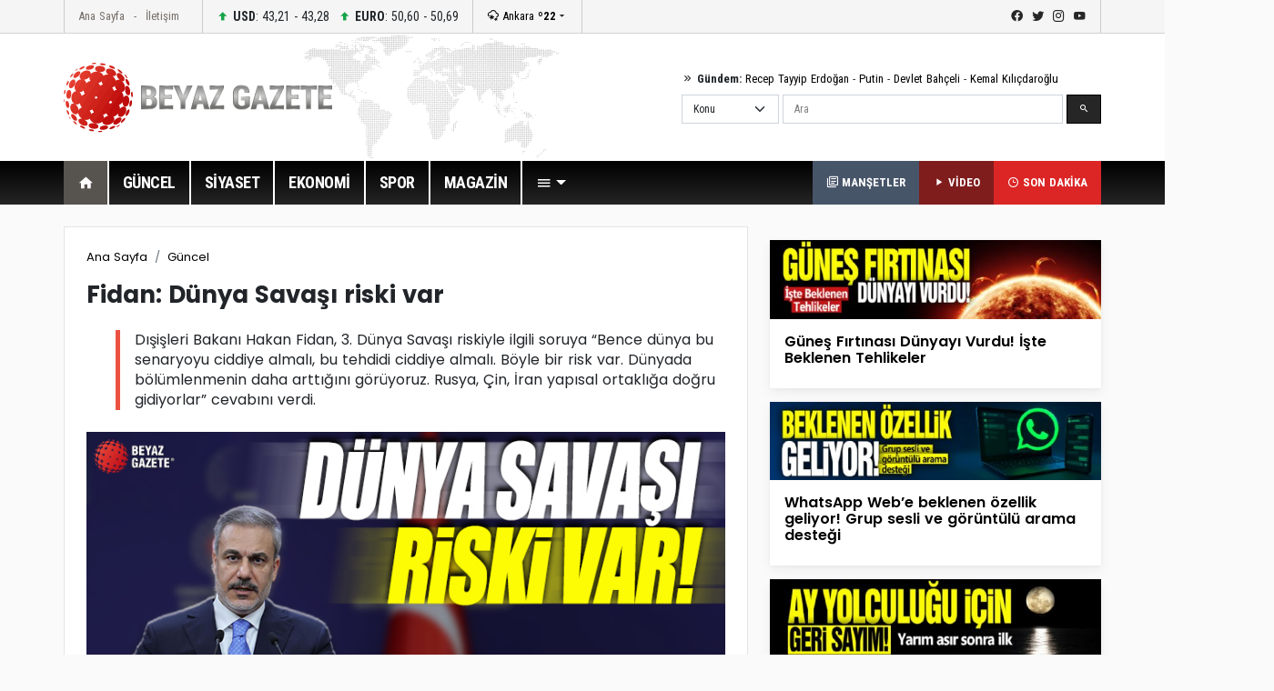

--- FILE ---
content_type: text/html; Charset=utf-8
request_url: https://beyazgazete.com/haber/2024/6/25/fidan-dunya-savasi-riski-var-7099177.html
body_size: 12735
content:
<!DOCTYPE html PUBLIC "-//W3C//DTD XHTML 1.0 Transitional//EN" "https://www.w3.org/TR/xhtml1/DTD/xhtml1-transitional.dtd">
<html xmlns="https://www.w3.org/1999/xhtml" xmlns:fb="https://ogp.me/ns/fb#" itemtype="https://schema.org/NewsArticle" itemscope xmlns:og="https://opengraphprotocol.org/schema/" itemid="https://beyazgazete.com/haber/2024/6/25/fidan-dunya-savasi-riski-var-7099177.html">
	<head>
		<title>Fidan: Dünya Savaşı riski var</title>
		<meta http-equiv="Content-Language" content="tr" />
		<meta http-equiv="Content-Type" content="text/html; charset=utf-8"/>
		<meta http-equiv="X-UA-Compatible" content="IE=edge,chrome=1">
		<link rel="index" title="Fidan: Dünya Savaşı riski var" href="https://beyazgazete.com/haber/2024/6/25/fidan-dunya-savasi-riski-var-7099177.html" />
		<link rel="alternate" media="only screen and (max-width: 640px)" href="https://mobile.beyazgazete.com/haber/fidan-dunya-savasi-riski-var-7099177.html" />
		<link rel="alternate" media="handheld" href="https://mobile.beyazgazete.com/haber/fidan-dunya-savasi-riski-var-7099177.html" />
		<meta name="Copyright" content="Copyright © 2026, BEYAZ SAYFA BİLİŞİM DANIŞMANLIK EĞİTİM ÖĞRETİM YAY.SAN. VE TİC.LTD.ŞTİ." /> 
		<meta http-equiv="cache-control" content="no-cache" />
		<meta http-equiv="pragma" content="no-cache" />
		<meta name="robots" content="NOODP" /> 
		<meta itemprop="inLanguage" content="tr" /> 
		<meta itemprop="interactivityType" content="mixed" /> 
		<meta itemprop="genre" content="news" /> 
		<meta itemprop="isFamilyFriendly" content="True" /> 
		<meta itemprop="contentRating" content="MPAA G" /> 
		<meta itemprop="provider" content="beyazgazete.com" />
		<meta itemprop="discussionUrl" content="https://beyazgazete.com/haber/2024/6/25/fidan-dunya-savasi-riski-var-7099177.html" />
		<link rel="canonical" href="https://beyazgazete.com/haber/2024/6/25/fidan-dunya-savasi-riski-var-7099177.html" />
		
			<link rel="image_src" type="image/jpeg" href="https://images.beyazgazete.com/haber/2024/6/25/20240625_fidan-dunya-savasi-riski-var_m.jpg" />
			<link rel="thumbnail" type="image/jpeg" href="https://images.beyazgazete.com/haber/2024/6/25/20240625_fidan-dunya-savasi-riski-var_m.jpg" />
			<meta itemprop="thumbnailUrl" name="thumbnail" content="https://images.beyazgazete.com/haber/2024/6/25/20240625_fidan-dunya-savasi-riski-var_m.jpg" />
			<meta itemprop="image" content="https://images.beyazgazete.com/haber/2024/6/25/20240625_fidan-dunya-savasi-riski-var_m.jpg" />
			<meta property="og:image" content="https://images.beyazgazete.com/haber/2024/6/25/20240625_fidan-dunya-savasi-riski-var_m.jpg">
			<meta name="twitter:image:src" content="https://images.beyazgazete.com/haber/2024/6/25/20240625_fidan-dunya-savasi-riski-var_m.jpg">
		
		<meta itemprop="articleSection" content="news" /> 
		
		<meta itemprop="dateCreated" content="2024-06-25T09:30:13Z" />
		<meta itemprop="datePublished" content="2024-06-25T09:30:13Z" />
		<meta itemprop="dateModified" content="2024-06-25T09:31:30Z" />

		<meta name="google-site-verification" content="_PSnuTUFcq0U5b_ZOYblJwPLSLL51ThpxXuvNEOpYCY" />
		<meta name="description" content="Dışişleri Bakanı Hakan Fidan, 3. Dünya Savaşı riskiyle ilgili soruya “Bence dünya bu senaryoyu ciddiye almalı, bu tehdidi ciddiye almalı. Böyle bir risk var. Dünyada bölümlenmenin daha arttığını görüyoruz. Rusya, Çin, İran yapısal ortaklığa doğru gidiyorlar” cevabını verdi.
, " />
		<meta name="twitter:card" content="summary_large_image" />
		<meta name="twitter:url" content="https://beyazgazete.com/haber/2024/6/25/fidan-dunya-savasi-riski-var-7099177.html" />
		<meta name="twitter:domain" content="https://beyazgazete.com/" />
		<meta name="twitter:site" content="BeyazGazete" />
		<meta name="twitter:creator" content="@beyazgazete">
		<meta name="twitter:title" content="Fidan: Dünya Savaşı riski var" />
		<meta name="twitter:description" content="Dışişleri Bakanı Hakan Fidan, 3. Dünya Savaşı riskiyle ilgili soruya “Bence dünya bu senaryoyu ciddiye almalı, bu tehdidi ciddiye almalı. Böyle bir risk var. Dünyada bölümlenmenin daha arttığını görüyoruz. Rusya, Çin, İran yapısal ortaklığa doğru gidiyorlar” cevabını verdi.
" />

		

		<meta property="fb:app_id" content="375147659211146" />
		<meta property="fb:admins" content="100000893122758,100000557674980" />
		<meta property="og:locale" content="tr_TR"/>
		<meta property="og:site_name" content="Beyazgazete">
		<meta property="og:title" content="Fidan: Dünya Savaşı riski var">
		<meta property="og:description" content="Dışişleri Bakanı Hakan Fidan, 3. Dünya Savaşı riskiyle ilgili soruya “Bence dünya bu senaryoyu ciddiye almalı, bu tehdidi ciddiye almalı. Böyle bir risk var. Dünyada bölümlenmenin daha arttığını görüyoruz. Rusya, Çin, İran yapısal ortaklığa doğru gidiyorlar” cevabını verdi.
, ">
		<meta property="og:url" content="https://beyazgazete.com/haber/2024/6/25/fidan-dunya-savasi-riski-var-7099177.html" />
		<meta property="og:type" content="newsArticle">
		<meta property="og:article:author" content="beyazgazete.com" />
		<meta property="og:article:section" content="news" />
		<meta property="article:tag" content="" />
		<meta property="article:news_keywords" content=",Fidan:, Dünya, Savaşı, riski, var,Güncel" />

		<meta name="viewport" content="width=device-width, initial-scale=1.0">
		<link rel="preconnect" href="https://fonts.gstatic.com">
		<link href="https://fonts.googleapis.com/css2?family=Poppins:ital,wght@0,100;0,200;0,300;0,400;0,500;0,600;0,700;0,800;0,900;1,100;1,200;1,300;1,400;1,500;1,600;1,700;1,800;1,900&display=swap" rel="stylesheet">
		<link href="https://fonts.googleapis.com/css2?family=Roboto+Condensed:wght@300;400;700&display=swap" rel="stylesheet">
		<link rel="stylesheet" href="/dist/css/bootstrap.css">
		<link rel="stylesheet" href="/dist/mdi/css/materialdesignicons.css">
		<link rel="stylesheet" href="/dist/owl/assets/owl.carousel.min.css">
		<link rel="stylesheet" href="/dist/css/style.css?t=01:47:57">
		
				<script async src="https://pagead2.googlesyndication.com/pagead/js/adsbygoogle.js?client=ca-pub-2310216716669886" crossorigin="anonymous"></script>
		
	</head>
	<body>
		<header id="header-v1" class="mb-4">	<div class="row-top">		<div class="container">			<div class="row-top-container de-flex justify-content-start">				<div class="de-flex-col menu-top">					<ul class="nav">						<li class="nav-item"><a data-google-interstitial="false" class="nav-link" href="https://beyazgazete.com">Ana Sayfa</a></li>						<li class="nav-item"><a data-google-interstitial="false" class="nav-link" href="https://beyazgazete.com/kunye.html">İletişim</a></li>					</ul>				</div>								<div class="de-flex-col money">									<ul class="nav align-items-center">										<li class="nav-item"><i class="mdi mdi-arrow-up-bold"></i> <strong>USD</strong>: 43,21 - 43,28</li>																			<li class="nav-item"><i class="mdi mdi-arrow-up-bold"></i> <strong>EURO</strong>: 50,60 - 50,69</li>																			</ul>				</div>								<div class="de-flex-col local-link">					<div class="weather-dropdown">						<a href=""><i class="mdi mdi-weather-snowy-heavy"></i> Ankara <strong>º22</strong></a><i class="mdi mdi-menu-down"></i>						<ul class="city-list dropdown-menu dropdown-menu-right scroll-menu" aria-labelledby="weatherDDown">							<div class="row calendarrow g-1">								<h4 class="col-md-12 mb-3">Yerel Haberler - İllere Göre Hava Durumu</h4><li class="col-md-2"><a class="dropdown-item" title="Adana Haberleri" href="https://beyazgazete.com/yerel/adana/">Adana</a></li> <li class="col-md-2"><a class="dropdown-item" title="Adıyaman Haberleri" href="https://beyazgazete.com/yerel/adiyaman/">Adıyaman</a></li> <li class="col-md-2"><a class="dropdown-item" title="Afyon Haberleri" href="https://beyazgazete.com/yerel/afyon/">Afyon</a></li> <li class="col-md-2"><a class="dropdown-item" title="Ağrı Haberleri" href="https://beyazgazete.com/yerel/agri/">Ağrı</a></li> <li class="col-md-2"><a class="dropdown-item" title="Aksaray Haberleri" href="https://beyazgazete.com/yerel/aksaray/">Aksaray</a></li> <li class="col-md-2"><a class="dropdown-item" title="Amasya Haberleri" href="https://beyazgazete.com/yerel/amasya/">Amasya</a></li> <li class="col-md-2"><a class="dropdown-item" title="Ankara Haberleri" href="https://beyazgazete.com/yerel/ankara/">Ankara</a></li> <li class="col-md-2"><a class="dropdown-item" title="Antalya Haberleri" href="https://beyazgazete.com/yerel/antalya/">Antalya</a></li> <li class="col-md-2"><a class="dropdown-item" title="Ardahan Haberleri" href="https://beyazgazete.com/yerel/ardahan/">Ardahan</a></li> <li class="col-md-2"><a class="dropdown-item" title="Artvin Haberleri" href="https://beyazgazete.com/yerel/artvin/">Artvin</a></li> <li class="col-md-2"><a class="dropdown-item" title="Aydın Haberleri" href="https://beyazgazete.com/yerel/aydin/">Aydın</a></li> <li class="col-md-2"><a class="dropdown-item" title="Balıkesir Haberleri" href="https://beyazgazete.com/yerel/balikesir/">Balıkesir</a></li> <li class="col-md-2"><a class="dropdown-item" title="Bartın Haberleri" href="https://beyazgazete.com/yerel/bartin/">Bartın</a></li> <li class="col-md-2"><a class="dropdown-item" title="Batman Haberleri" href="https://beyazgazete.com/yerel/batman/">Batman</a></li> <li class="col-md-2"><a class="dropdown-item" title="Bayburt Haberleri" href="https://beyazgazete.com/yerel/bayburt/">Bayburt</a></li> <li class="col-md-2"><a class="dropdown-item" title="Bilecik Haberleri" href="https://beyazgazete.com/yerel/bilecik/">Bilecik</a></li> <li class="col-md-2"><a class="dropdown-item" title="Bingöl Haberleri" href="https://beyazgazete.com/yerel/bingol/">Bingöl</a></li> <li class="col-md-2"><a class="dropdown-item" title="Bitlis Haberleri" href="https://beyazgazete.com/yerel/bitlis/">Bitlis</a></li> <li class="col-md-2"><a class="dropdown-item" title="Bolu Haberleri" href="https://beyazgazete.com/yerel/bolu/">Bolu</a></li> <li class="col-md-2"><a class="dropdown-item" title="Burdur Haberleri" href="https://beyazgazete.com/yerel/burdur/">Burdur</a></li> <li class="col-md-2"><a class="dropdown-item" title="Bursa Haberleri" href="https://beyazgazete.com/yerel/bursa/">Bursa</a></li> <li class="col-md-2"><a class="dropdown-item" title="Çanakkale Haberleri" href="https://beyazgazete.com/yerel/canakkale/">Çanakkale</a></li> <li class="col-md-2"><a class="dropdown-item" title="Çankırı Haberleri" href="https://beyazgazete.com/yerel/cankiri/">Çankırı</a></li> <li class="col-md-2"><a class="dropdown-item" title="Çorum Haberleri" href="https://beyazgazete.com/yerel/corum/">Çorum</a></li> <li class="col-md-2"><a class="dropdown-item" title="Denizli Haberleri" href="https://beyazgazete.com/yerel/denizli/">Denizli</a></li> <li class="col-md-2"><a class="dropdown-item" title="Diyarbakır Haberleri" href="https://beyazgazete.com/yerel/diyarbakir/">Diyarbakır</a></li> <li class="col-md-2"><a class="dropdown-item" title="Düzce Haberleri" href="https://beyazgazete.com/yerel/duzce/">Düzce</a></li> <li class="col-md-2"><a class="dropdown-item" title="Edirne Haberleri" href="https://beyazgazete.com/yerel/edirne/">Edirne</a></li> <li class="col-md-2"><a class="dropdown-item" title="Elazığ Haberleri" href="https://beyazgazete.com/yerel/elazig/">Elazığ</a></li> <li class="col-md-2"><a class="dropdown-item" title="Erzincan Haberleri" href="https://beyazgazete.com/yerel/erzincan/">Erzincan</a></li> <li class="col-md-2"><a class="dropdown-item" title="Erzurum Haberleri" href="https://beyazgazete.com/yerel/erzurum/">Erzurum</a></li> <li class="col-md-2"><a class="dropdown-item" title="Eskişehir Haberleri" href="https://beyazgazete.com/yerel/eskisehir/">Eskişehir</a></li> <li class="col-md-2"><a class="dropdown-item" title="Gaziantep Haberleri" href="https://beyazgazete.com/yerel/gaziantep/">Gaziantep</a></li> <li class="col-md-2"><a class="dropdown-item" title="Giresun Haberleri" href="https://beyazgazete.com/yerel/giresun/">Giresun</a></li> <li class="col-md-2"><a class="dropdown-item" title="Gümüşhane Haberleri" href="https://beyazgazete.com/yerel/gumushane/">Gümüşhane</a></li> <li class="col-md-2"><a class="dropdown-item" title="Hakkari Haberleri" href="https://beyazgazete.com/yerel/hakkari/">Hakkari</a></li> <li class="col-md-2"><a class="dropdown-item" title="Hatay Haberleri" href="https://beyazgazete.com/yerel/hatay/">Hatay</a></li> <li class="col-md-2"><a class="dropdown-item" title="Iğdır Haberleri" href="https://beyazgazete.com/yerel/igdir/">Iğdır</a></li> <li class="col-md-2"><a class="dropdown-item" title="Isparta Haberleri" href="https://beyazgazete.com/yerel/isparta/">Isparta</a></li> <li class="col-md-2"><a class="dropdown-item" title="İstanbul Haberleri" href="https://beyazgazete.com/yerel/istanbul/">İstanbul</a></li> <li class="col-md-2"><a class="dropdown-item" title="İzmir Haberleri" href="https://beyazgazete.com/yerel/izmir/">İzmir</a></li> <li class="col-md-2"><a class="dropdown-item" title="Kahramanmaraş Haberleri" href="https://beyazgazete.com/yerel/kahramanmaras/">Kahramanmaraş</a></li> <li class="col-md-2"><a class="dropdown-item" title="Karabük Haberleri" href="https://beyazgazete.com/yerel/karabuk/">Karabük</a></li> <li class="col-md-2"><a class="dropdown-item" title="Karaman Haberleri" href="https://beyazgazete.com/yerel/karaman/">Karaman</a></li> <li class="col-md-2"><a class="dropdown-item" title="Kars Haberleri" href="https://beyazgazete.com/yerel/kars/">Kars</a></li> <li class="col-md-2"><a class="dropdown-item" title="Kastamonu Haberleri" href="https://beyazgazete.com/yerel/kastamonu/">Kastamonu</a></li> <li class="col-md-2"><a class="dropdown-item" title="Kayseri Haberleri" href="https://beyazgazete.com/yerel/kayseri/">Kayseri</a></li> <li class="col-md-2"><a class="dropdown-item" title="Kilis Haberleri" href="https://beyazgazete.com/yerel/kilis/">Kilis</a></li> <li class="col-md-2"><a class="dropdown-item" title="Kırıkkale Haberleri" href="https://beyazgazete.com/yerel/kirikkale/">Kırıkkale</a></li> <li class="col-md-2"><a class="dropdown-item" title="Kirklareli Haberleri" href="https://beyazgazete.com/yerel/kirklareli/">Kırklareli</a></li> <li class="col-md-2"><a class="dropdown-item" title="Kirşehir Haberleri" href="https://beyazgazete.com/yerel/kırsehir/">Kırşehir</a></li> <li class="col-md-2"><a class="dropdown-item" title="Kocaeli Haberleri" href="https://beyazgazete.com/yerel/kocaeli/">Kocaeli</a></li> <li class="col-md-2"><a class="dropdown-item" title="Konya Haberleri" href="https://beyazgazete.com/yerel/konya/">Konya</a></li> <li class="col-md-2"><a class="dropdown-item" title="Kütahya Haberleri" href="https://beyazgazete.com/yerel/kutahya/">Kütahya</a></li> <li class="col-md-2"><a class="dropdown-item" title="Malatya Haberleri" href="https://beyazgazete.com/yerel/malatya/">Malatya</a></li> <li class="col-md-2"><a class="dropdown-item" title="Manisa Haberleri" href="https://beyazgazete.com/yerel/manisa/">Manisa</a></li> <li class="col-md-2"><a class="dropdown-item" title="Mardin Haberleri" href="https://beyazgazete.com/yerel/mardin/">Mardin</a></li> <li class="col-md-2"><a class="dropdown-item" title="Mersin Haberleri" href="https://beyazgazete.com/yerel/mersin/">Mersin</a></li> <li class="col-md-2"><a class="dropdown-item" title="Muğla Haberleri" href="https://beyazgazete.com/yerel/mugla/">Muğla</a></li> <li class="col-md-2"><a class="dropdown-item" title="Muş Haberleri" href="https://beyazgazete.com/yerel/mus/">Muş</a></li> <li class="col-md-2"><a class="dropdown-item" title="Nevşehir Haberleri" href="https://beyazgazete.com/yerel/nevsehir/">Nevşehir</a></li> <li class="col-md-2"><a class="dropdown-item" title="Niğde Haberleri" href="https://beyazgazete.com/yerel/nigde/">Niğde</a></li> <li class="col-md-2"><a class="dropdown-item" title="Ordu Haberleri" href="https://beyazgazete.com/yerel/ordu/">Ordu</a></li> <li class="col-md-2"><a class="dropdown-item" title="Osmaniye Haberleri" href="https://beyazgazete.com/yerel/osmaniye/">Osmaniye</a></li> <li class="col-md-2"><a class="dropdown-item" title="Rize Haberleri" href="https://beyazgazete.com/yerel/rize/">Rize</a></li> <li class="col-md-2"><a class="dropdown-item" title="Sakarya Haberleri" href="https://beyazgazete.com/yerel/sakarya/">Sakarya</a></li> <li class="col-md-2"><a class="dropdown-item" title="Samsun Haberleri" href="https://beyazgazete.com/yerel/samsun/">Samsun</a></li> <li class="col-md-2"><a class="dropdown-item" title="Şanlıurfa Haberleri" href="https://beyazgazete.com/yerel/sanliurfa/">Şanlıurfa</a></li> <li class="col-md-2"><a class="dropdown-item" title="Siirt Haberleri" href="https://beyazgazete.com/yerel/siirt/">Siirt</a></li> <li class="col-md-2"><a class="dropdown-item" title="Sinop Haberleri" href="https://beyazgazete.com/yerel/sinop/">Sinop</a></li> <li class="col-md-2"><a class="dropdown-item" title="Şırnak Haberleri" href="https://beyazgazete.com/yerel/sirnak/">Şırnak</a></li> <li class="col-md-2"><a class="dropdown-item" title="Sivas Haberleri" href="https://beyazgazete.com/yerel/sivas/">Sivas</a></li> <li class="col-md-2"><a class="dropdown-item" title="Tekirdağ Haberleri" href="https://beyazgazete.com/yerel/tekirdag/">Tekirdağ</a></li> <li class="col-md-2"><a class="dropdown-item" title="Tokat Haberleri" href="https://beyazgazete.com/yerel/tokat/">Tokat</a></li> <li class="col-md-2"><a class="dropdown-item" title="Trabzon Haberleri" href="https://beyazgazete.com/yerel/trabzon/">Trabzon</a></li> <li class="col-md-2"><a class="dropdown-item" title="Tunceli Haberleri" href="https://beyazgazete.com/yerel/tunceli/">Tunceli</a></li> <li class="col-md-2"><a class="dropdown-item" title="Uşak Haberleri" href="https://beyazgazete.com/yerel/usak/">Uşak</a></li> <li class="col-md-2"><a class="dropdown-item" title="Van Haberleri" href="https://beyazgazete.com/yerel/van/">Van</a></li> <li class="col-md-2"><a class="dropdown-item" title="Yalova Haberleri" href="https://beyazgazete.com/yerel/yalova/">Yalova</a></li> <li class="col-md-2"><a class="dropdown-item" title="Yozgat Haberleri" href="https://beyazgazete.com/yerel/yozgat/">Yozgat</a></li> <li class="col-md-2"><a class="dropdown-item" title="Zonguldak Haberleri" href="https://beyazgazete.com/yerel/zonguldak/">Zonguldak</a></li> 							</div>						</ul>					</div>				</div>											<div class="de-flex-col ms-auto social-link">					<ul class="social-top">						<li><a class="mdi mdi-facebook" href="https://www.facebook.com/beyazgazete" title="facebook"></a></li>						<li><a class="mdi mdi-twitter" href="https://www.twitter.com/beyazgazete" title="twitter"></a></li>						<li><a class="mdi mdi-instagram" href="https://www.instagram.com/beyazgazete" title="instagram"></a></li>						<li><a class="mdi mdi-youtube" href="https://www.youtube.com/beyazgazete" title="youtube"></a></li>					</ul>				</div>			</div>				</div>	</div>	<div class="row-center">		<div class="container">			<div class="header-center">				<div class="row align-items-center h-100">					<div class="col-lg-4"><a class="navbar-brand" data-google-interstitial="false" href="https://beyazgazete.com"><img src="https://beyazgazete.com/bg-inc/img/logo.png" alt="Beyaz Gazete"></a></div>					<div class="col-lg-5 ms-auto">						<div class="mb-2 gundem-link">							<i class="mdi mdi-chevron-double-right"></i> <strong>Gündem:</strong> 							<a data-google-interstitial="false" href="https://beyazgazete.com/sayfa/recep-tayyip-erdogan-1219.html">Recep Tayyip Erdoğan</a> - 							<a data-google-interstitial="false" href="https://beyazgazete.com/sayfa/vladimir-putin-31778.html">Putin</a> - 							<a data-google-interstitial="false" href="https://beyazgazete.com/sayfa/devlet-bahceli-378.html">Devlet Bahçeli</a> - 							<a data-google-interstitial="false" href="https://beyazgazete.com/sayfa/kemal-kilicdaroglu-809.html">Kemal Kılıçdaroğlu</a>						</div>						<div class="head-search" id="hsearchd" style="position:relative;">						<form class="row g-1" id="searchForm">														<div class="col-auto">							<select class="form-select searchType" aria-label="Default select example">							<option value="1">Konu</option>							<option value="2">Özel Arama</option>														</select>							</div>							<div class="col">							<label for="search" class="visually-hidden">Ara</label>														<input type="text" class="form-control" maxlength="100" placeholder="Ara" id="hsearch" name="word" defaultVal="Ara" AUTOCOMPLETE="OFF" >							</div>							<div class="col-auto">							<button type="submit" class="btn btn-primary"><i class="mdi mdi-magnify"></i></button>							</div>						</form>						</div>					</div>				</div>			</div>		</div>	</div>	<div class="row-menu-big big-menu-js">		<div class="container">			<div class="menu-big">				<nav class="navbar navbar-expand-lg">					<button class="navbar-toggler" type="button" data-bs-toggle="collapse" data-bs-target="#navbarSupportedContent" aria-controls="navbarSupportedContent" aria-expanded="false" aria-label="Toggle navigation">					  <span class="mdi mdi-menu"></span>					</button>					<div class="collapse navbar-collapse" id="navbarSupportedContent">						<ul class="menu-big-navbar navbar-nav me-auto mb-2 mb-lg-0">							<li class="nav-item"><a data-google-interstitial="false" class="nav-link logo-single active" aria-current="page" href="https://beyazgazete.com"><img src="https://beyazgazete.com/bg-inc/img/logo-single.png" width="35" height="35" /></a></li>							<li class="nav-item home"><a data-google-interstitial="false" class="nav-link active" aria-current="page" href="https://beyazgazete.com"><i class="mdi mdi-home"></i></a></li>																				<li class="nav-item"><a data-google-interstitial="false" class="nav-link" href="https://beyazgazete.com/haber/guncel-1/" title="Güncel Haberler">GÜNCEL</a><li class="nav-item"><a data-google-interstitial="false" class="nav-link" href="https://beyazgazete.com/haber/siyaset-3/" title="Siyaset Haberleri">SİYASET</a><li class="nav-item"><a data-google-interstitial="false" class="nav-link" href="https://beyazgazete.com/haber/ekonomi-2/" title="Ekonomi Haberleri">EKONOMİ</a><li class="nav-item"><a data-google-interstitial="false" class="nav-link" href="https://spor.beyazgazete.com" title="Spor Haberleri">SPOR</a><li class="nav-item"><a data-google-interstitial="false" class="nav-link" href="https://magazin.beyazgazete.com" title="Magazin Haberleri">MAGAZİN</a>																													<li class="nav-item cats-dropdown">								<a data-google-interstitial="false" class="nav-link dropdown-toggle" href="#" id="navbarDropdown" role="button" data-bs-toggle="dropdown" aria-expanded="false" href="#"><i class="mdi mdi-menu"></i></a>															<ul class="dropdown-menu cats-dropdown-menu scroll-menu" aria-labelledby="navbarDropdown">									<div class="row calendarrow g-1">										<div class="col-md-4">																						<h5>İletişim</h5><ul class="nav-genel"><li><a data-google-interstitial="false" href="https://beyazgazete.com/kunye.html" title="Beyaz Gazete Künye Bilgileri">Künye</a><li><a data-google-interstitial="false" href="https://beyazgazete.com/kunye.html" title="Reklam Talepleriniz İçin">Reklam</a><li><a data-google-interstitial="false" href="https://beyazgazete.com/kunye.html" title="Haber İhbar">Haber İhbar</a></ul>																																</div>																				<div class="col-md-4">																							<h5>Kategoriler</h5><ul class="nav-genel"><li><a data-google-interstitial="false" href="https://beyazgazete.com/video/" title="Video - Web TV">Video</a><li><a data-google-interstitial="false" href="https://beyazgazete.com/video/tv-programlari/" title="Beyaz TV Arşivi">Beyaz TV Arşivi</a><li><a data-google-interstitial="false" href="https://beyazgazete.com/fotogaleri/" title="Foto Galeri">Foto Galeri</a><li><a data-google-interstitial="false" href="https://beyazgazete.com/yazar/" title="Köşe Yazarları">Yazarlar</a><li><a data-google-interstitial="false" href="https://beyazgazete.com/haber/bugunun-mansetleri.html" title="Bugünün Manşetleri">Manşetler (Bugün)</a><li><a data-google-interstitial="false" href="https://beyazgazete.com/haber/dunun-mansetleri.html" title="Dünün Manşetleri">Manşetler (Dün)</a><li><a data-google-interstitial="false" href="https://beyazgazete.com/haber/bugunun-tum-haberleri.html" title="Bugünün Haberleri">Bugünün Haberleri</a><li><a data-google-interstitial="false" href="https://sondakika.beyazgazete.com" title="Son Dakika Haberler">Son Dakika</a><li><a data-google-interstitial="false" href="https://beyazgazete.com/biyografi/" title="Biyografi / Kim Kimdir?">Biyografiler</a><li><a data-google-interstitial="false" href="https://beyazgazete.com/yerel/" title="Yerel Haberler">Yerel Haberler</a><li><a data-google-interstitial="false" href="https://beyazgazete.com/haber/" title="Haber Arşivi">Haber Arşivi</a><li><a data-google-interstitial="false" href="https://beyazgazete.com/video/arsiv/" title="Video Arşivi">Video Arşivi</a><li><a data-google-interstitial="false" href="https://beyazgazete.com/sayfa/" title="Etiket Arşivi">Etiket Arşivi</a><li><a data-google-interstitial="false" href="https://beyazgazete.com/haber/aktuel-51/" title="Aktüel Haberleri">Aktüel</a></ul>										</div>																				<div class="col-md-4">											<h5>Kategoriler</h5><ul class="nav-genel"><li><a data-google-interstitial="false" href="https://beyazgazete.com/haber/guncel-1/" title="Güncel Haberler">Güncel Haberler</a><li><a data-google-interstitial="false" href="https://beyazgazete.com/haber/ekonomi-2/" title="Ekonomi Haberleri">Ekonomi Haberleri</a><li><a data-google-interstitial="false" href="https://beyazgazete.com/haber/siyaset-3/" title="Siyaset Haberleri">Siyaset Haberleri</a><li><a data-google-interstitial="false" href="https://spor.beyazgazete.com" title="Spor Haberleri">Spor Haberleri</a><li><a data-google-interstitial="false" href="https://magazin.beyazgazete.com" title="Magazin Haberleri">Magazin Haberleri</a><li><a data-google-interstitial="false" href="https://beyazgazete.com/haber/teknoloji-7/" title="Teknoloji Haberleri">Teknoloji Haberleri</a><li><a data-google-interstitial="false" href="https://beyazgazete.com/haber/yasam-11/" title="Yaşam Haberleri">Yaşam Haberleri</a><li><a data-google-interstitial="false" href="https://beyazgazete.com/haber/egitim-9/" title="Eğitim Haberleri">Eğitim Haberleri</a><li><a data-google-interstitial="false" href="https://beyazgazete.com/haber/saglik-6/" title="Sağlık Haberleri">Sağlık Haberleri</a><li><a data-google-interstitial="false" href="https://beyazgazete.com/haber/dunya-5/" title="Dünya Haberleri">Dünya Haberleri</a><li><a data-google-interstitial="false" href="https://beyazgazete.com/haber/kadin-50/" title="Kadın Haberleri">Kadın Haberleri</a><li><a data-google-interstitial="false" href="https://beyazgazete.com/haber/kultur-sanat-10/" title="Kültür / Sanat Haberleri">Kültür / Sanat Haberleri</a><li><a data-google-interstitial="false" href="https://beyazgazete.com/haber/3-sayfa-15/" title="3.Sayfa Haberleri">3.Sayfa Haberleri</a><li><a data-google-interstitial="false" href="https://beyazgazete.com/haber/televizyon-40/" title="Televizyon Haberleri">Televizyon Haberleri</a></ul>										</div>									</div>								</ul>  							</li>						</ul>						<div class="flex">							<a data-google-interstitial="false" class="btn-last-minute btn-headline" title="Güncel Manşetler, Bugünün Manşetleri" href="https://beyazgazete.com/haber/bugunun-mansetleri.html"><i class="mdi mdi-text-box-multiple-outline"></i> MANŞETLER</a>						</div>												<div class="flex">							<a data-google-interstitial="false" class="btn-last-minute btn-video" title="Videolar" href="https://beyazgazete.com/video/"><i class="mdi mdi-play"></i> VİDEO</a>						</div>						<div class="flex">							<a data-google-interstitial="false" class="btn-last-minute" title="Son Dakika Haberleri" href="https://sondakika.beyazgazete.com"><i class="mdi mdi-clock-time-three-outline"></i> SON DAKİKA</a>						</div>					</div>				</nav>			</div>		</div>	</div></header>

		<main class="container mb-4">
			
			<!--AD-Pageskin-->
			<div class="ad-pageskin">
				<div class="ad-pageskin-container ad-left">
					<div class="ad-sticky"><!-- kule-1 -->
<ins class="adsbygoogle"
     style="display:block"
     data-ad-client="ca-pub-2310216716669886"
     data-ad-slot="6424924779"
     data-ad-format="auto"
     data-full-width-responsive="true"></ins>
<script>(adsbygoogle = window.adsbygoogle || []).push({});</script></div>
				</div>	
				<div class="ad-pageskin-container ad-right">
					<div class="ad-sticky"><!-- kule2 -->
<ins class="adsbygoogle"
     style="display:block"
     data-ad-client="ca-pub-2310216716669886"
     data-ad-slot="2955070163"
     data-ad-format="auto"
     data-full-width-responsive="true"></ins>
<script>(adsbygoogle = window.adsbygoogle || []).push({});</script></div>
				</div>
			</div>
			
			


	
			<div class="row">
				<div class="col-lg-8">
					<div class="news-content-wrapper">
					
								<div id="contentsWrapper">
	<div class="wp-content border-bottom pb-5 mb-5">
	
						<div class="news-content  bg-white p-4 border">
							<nav aria-label="breadcrumb"><ol class="breadcrumb"><li class="breadcrumb-item"><a href="https://beyazgazete.com">Ana Sayfa</a></li><li class="breadcrumb-item"><a href="https://beyazgazete.com/haber/guncel-1/" title="Güncel Haberleri">Güncel</a></li></ol></nav><h1>Fidan: Dünya Savaşı riski var</h1><div class="description my-4"><p>Dışişleri Bakanı Hakan Fidan, 3. Dünya Savaşı riskiyle ilgili soruya “Bence dünya bu senaryoyu ciddiye almalı, bu tehdidi ciddiye almalı. Böyle bir risk var. Dünyada bölümlenmenin daha arttığını görüyoruz. Rusya, Çin, İran yapısal ortaklığa doğru gidiyorlar” cevabını verdi.
</p></div><img loading="lazy" class="img-fluid mb-3" src="https://images.beyazgazete.com/haber/2024/6/25/20240625_fidan-dunya-savasi-riski-var_m.jpg?time=01:47:57" alt="Fidan: Dünya Savaşı riski var"/>
							

							<div class="entry-meta">
								<span class="entry-meta-date">
								<i class="mdi mdi-clock-outline"></i> <strong>Ekleme:</strong> 25.06.2024 - 09:30
								<i class="mdi mdi-clock-outline"></i> <strong>Güncelleme:</strong> 25.06.2024 - 09:31 / <strong>Editör:</strong> Kübra Çetin</span>
								
							</div>

							
						

							<div class="entry mb-3">
								<div class="news-img"><img loading="lazy" class="photo" src="https://images.beyazgazete.com/haber/2024/6/25/20240625_fidan-dunya-savasi-riski-var.jpg" alt="Fidan: Dünya Savaşı riski var" width="395" height="260" /></div>Dışişleri Bakanı Hakan Fidan, 3. Dünya Savaşı riskiyle ilgili bir soruya &ldquo;Bence dünya bu senaryoyu ciddiye almalı, bu tehdidi ciddiye almalı. Böyle bir risk var. Bunu biz baştan beri diyoruz. Bu, bir yani gerçekten hesabı kitabı yapılmış mesele&rdquo; cevabını verdi. Bakan Fidan, katıldığı Habertürk yayınında gazetecilerin sorularını cevapladı. Fidan, özetle şunları kaydetti:<br>
<br>
<strong>BRICS ÜYELİĞ</strong><strong>İ</strong> Ait olduğumuz ittifaklara muhataplarımızın bağlı olması da önemli. Alternatif ekonomik platformları yakından takip etme noktasındayız. BRICS'i farklı yapan Rusya'nın, Çin'in orada olması. Platformları birbirlerine alternatif değil tamamlayıcı olarak görmek lazım.<br>
<br>
<strong>RUSYA ZİYARET</strong><strong>İ</strong> Sadece Sayın Putin'le değil bütün aktörlerle bir araya geldik. Devam eden savaşın bölgeye ve dünyaya maliyeti çok fazla daha da vahimi bu risk büyüyebilir, yayılabilir. Nükleer silahlar gündeme gelebilir. Çin ve Rusya seyahatinde şunu gördüm. Savaş başka yere sıçramadı ama dünyada bölümlenmenin daha arttığını görüyoruz. Rusya, Çin, İran yapısal ortaklığa doğru gidiyorlar. Bu savaşın meydana getirdiği yaygınlaşma.<br>
<strong><br>
(YPG) 2,5 ÜLKEYLE SORUNLUYUZ</strong> Bu konuda 2,5 aktif üye var, YPG konusunda problemli olduğumuz. ABD, İngiltere ve biraz da Fransa. Karşı taraf size anlamsız davranıyorsa çıkarından ziyade size yönelik kasıt olduğu açıktır. Ortaya koyacağınız başka davranış modelleri var.<br>
AŞIRI SAĞ TEHDİT Aşırı sağın Avrupa'da sabıkalı bir tarihi var, Avrupa'da Türk ve Müslümanlara yönelik olarak. Avrupa'daki değerlerin aşındırılması durumu. Kestirmeden, oy kazanmak için kimlik siyaseti yapıyorlar.<br>
<br>
<strong>GKRY'Yİ ÜS YAPTILAR</strong> Güney Kıbrıs Rum Kesimi'nin Gazze'ye yönelik operasyonlarda belli ülkeler tarafından üs olmasını istihbaratlarda sürekli görüyoruz. Orada ciddi askerileşme var. Önüne geçilmesi lazım.<br>
<br>
<strong>Çekya&rsquo;yla maç öncesi diplomasi<br>
</strong><br>
A Milli Futbol Takımı&rsquo;nın Avrupa Futbol Şampiyonası&rsquo;nda son 16&rsquo;ya kalmak için yarın karşılaşacağı Çekya&rsquo;dan, misafirler başkente gelecek. Çekya Dışişleri Bakanı Jan Lipavsky, bugün Dışişleri Bakanı Hakan Fidan&rsquo;ın konuğu olarak Ankara&rsquo;da olacak. 2024 yılı, Türkiye ile Çekya arasındaki diplomatik ilişkilerin tesis edilmesinin 100. yıl dönümüne denk geliyor. Fidan&rsquo;ın Çekyalı mevkidaşı ile görüşmesinde, ikili ilişkiler çeşitli boyutlarıyla ve mevcut iş birliğinin derinleştirilmesi için atılabilecek adımların ele alınması bekleniyor. 
							</div>	
							<div class="socialShare border-bottom"><nav class="nav nav-pills nav-justified g-2"><a data-google-interstitial="false" class="nav-link facebook" href="https://www.facebook.com/sharer.php?u=https://beyazgazete.com/haber/2024/6/25/fidan-dunya-savasi-riski-var-7099177.html" target="_blank" title="Facebook"><i class="mdi mdi-facebook"></i> Facebook'ta Paylaş</a><a data-google-interstitial="false" class="nav-link twitter" href="https://twitter.com/share?url=https://beyazgazete.com/haber/2024/6/25/fidan-dunya-savasi-riski-var-7099177.html&amp;text=Fidan: Dünya Savaşı riski var" target="_blank" title="Twitter"><i class="mdi mdi-twitter"></i> Twitter'da Paylaş</a></nav></div>
						</div>

					</div>
							</div>
							
		</div>


				</div>
				<div class="col-lg-4">
				
				

					<aside class="h-100">
<div style="position:sticky; top:90px;">
						<div class="news-card-box mb-4">
												
						<div class="card-item s-light">
						<div class="bckgr"><a href="https://beyazgazete.com/haber/2026/1/20/gunes-firtinasi-dunyayi-vurdu-iste-beklenen-tehlikeler-7170225.html" title="Güneş Fırtınası Dünyayı Vurdu! İşte Beklenen Tehlikeler" target="_blank"><img loading="lazy" src="https://images.beyazgazete.com/haber/2026/1/20/20260120_gunes-firtinasi-dunyayi-vurdu-iste-beklenen-tehlikeler_mm.jpg" alt="Güneş Fırtınası Dünyayı Vurdu! İşte Beklenen Tehlikeler"></a></div>
						<div class="card-body"><h4><a href="https://beyazgazete.com/haber/2026/1/20/gunes-firtinasi-dunyayi-vurdu-iste-beklenen-tehlikeler-7170225.html" title="Güneş Fırtınası Dünyayı Vurdu! İşte Beklenen Tehlikeler">Güneş Fırtınası Dünyayı Vurdu! İşte Beklenen Tehlikeler</a></h4></div>
						</div>
												
						<div class="card-item s-light">
						<div class="bckgr"><a href="https://beyazgazete.com/haber/2026/1/20/whatsapp-web-e-beklenen-ozellik-geliyor-grup-sesli-ve-goruntulu-arama-destegi-7170240.html" title="WhatsApp Web’e beklenen özellik geliyor! Grup sesli ve görüntülü arama desteği" target="_blank"><img loading="lazy" src="https://images.beyazgazete.com/haber/2026/1/20/20260120_whatsapp-web-e-beklenen-ozellik-geliyor-grup-sesli-ve-goruntulu-arama-destegi_mm.jpg" alt="WhatsApp Web’e beklenen özellik geliyor! Grup sesli ve görüntülü arama desteği"></a></div>
						<div class="card-body"><h4><a href="https://beyazgazete.com/haber/2026/1/20/whatsapp-web-e-beklenen-ozellik-geliyor-grup-sesli-ve-goruntulu-arama-destegi-7170240.html" title="WhatsApp Web’e beklenen özellik geliyor! Grup sesli ve görüntülü arama desteği">WhatsApp Web’e beklenen özellik geliyor! Grup sesli ve görüntülü arama desteği</a></h4></div>
						</div>
												
						<div class="card-item s-light">
						<div class="bckgr"><a href="https://beyazgazete.com/haber/2026/1/20/ay-yolculugu-icin-geri-sayim-yarim-asir-sonra-ilk-7170205.html" title="Ay Yolculuğu İçin Geri Sayım! Yarım Asır Sonra İlk" target="_blank"><img loading="lazy" src="https://images.beyazgazete.com/haber/2026/1/20/20260120_ay-yolculugu-icin-geri-sayim-yarim-asir-sonra-ilk_mm.jpg" alt="Ay Yolculuğu İçin Geri Sayım! Yarım Asır Sonra İlk"></a></div>
						<div class="card-body"><h4><a href="https://beyazgazete.com/haber/2026/1/20/ay-yolculugu-icin-geri-sayim-yarim-asir-sonra-ilk-7170205.html" title="Ay Yolculuğu İçin Geri Sayım! Yarım Asır Sonra İlk">Ay Yolculuğu İçin Geri Sayım! Yarım Asır Sonra İlk</a></h4></div>
						</div>
												
						<div class="card-item s-light">
						<div class="bckgr"><a href="https://beyazgazete.com/haber/2026/1/20/x-algoritmasi-nasil-calisir-fenomen-olmanin-puf-noktalari-7170214.html" title="X Algoritması Nasıl Çalışır? Fenomen Olmanın Püf Noktaları..." target="_blank"><img loading="lazy" src="https://images.beyazgazete.com/haber/2026/1/20/20260120_x-algoritmasi-nasil-calisir-fenomen-olmanin-puf-noktalari_mm.jpg" alt="X Algoritması Nasıl Çalışır? Fenomen Olmanın Püf Noktaları..."></a></div>
						<div class="card-body"><h4><a href="https://beyazgazete.com/haber/2026/1/20/x-algoritmasi-nasil-calisir-fenomen-olmanin-puf-noktalari-7170214.html" title="X Algoritması Nasıl Çalışır? Fenomen Olmanın Püf Noktaları...">X Algoritması Nasıl Çalışır? Fenomen Olmanın Püf Noktaları...</a></h4></div>
						</div>
												
						<div class="card-item s-light">
						<div class="bckgr"><a href="https://beyazgazete.com/haber/2026/1/20/gelecegin-karavanlari-gunes-enerjisi-detayi-7170215.html" title="Geleceğin Karavanları! Güneş Enerjisi Detayı..." target="_blank"><img loading="lazy" src="https://images.beyazgazete.com/haber/2026/1/20/20260120_gelecegin-karavanlari-gunes-enerjisi-detayi_mm.jpg" alt="Geleceğin Karavanları! Güneş Enerjisi Detayı..."></a></div>
						<div class="card-body"><h4><a href="https://beyazgazete.com/haber/2026/1/20/gelecegin-karavanlari-gunes-enerjisi-detayi-7170215.html" title="Geleceğin Karavanları! Güneş Enerjisi Detayı...">Geleceğin Karavanları! Güneş Enerjisi Detayı...</a></h4></div>
						</div>
												
						<div class="card-item s-light">
						<div class="bckgr"><a href="https://beyazgazete.com/haber/2026/1/20/apple-cin-pazarinda-lider-iphone-17-etkisi-7170222.html" title="Apple Çin Pazarında Lider! iPhone 17 Etkisi..." target="_blank"><img loading="lazy" src="https://images.beyazgazete.com/haber/2026/1/20/20260120_apple-cin-pazarinda-lider-iphone-17-etkisi_mm.jpg" alt="Apple Çin Pazarında Lider! iPhone 17 Etkisi..."></a></div>
						<div class="card-body"><h4><a href="https://beyazgazete.com/haber/2026/1/20/apple-cin-pazarinda-lider-iphone-17-etkisi-7170222.html" title="Apple Çin Pazarında Lider! iPhone 17 Etkisi...">Apple Çin Pazarında Lider! iPhone 17 Etkisi...</a></h4></div>
						</div>
						

						</div>
						

						
												<div class="widget s-light p-1" >
							<div class="box-slider ">
								<div class="row">
									<div class="owl-box-slider owl-carousel eqh">
										
												<div class="item">
													<div class="thumb">
														<a id="newsID_1" href="https://beyazgazete.com/haber/2026/1/20/gazzeli-bebek-donarak-can-verdi-7170242.html" title="Gazzeli Bebek Donarak Can Verdi! Haberi" target="_blank"><img loading="lazy" src="https://images.beyazgazete.com/haber/2026/1/20/20260120_gazzeli-bebek-donarak-can-verdi_mm.jpg" alt="Gazzeli Bebek Donarak Can Verdi!" border="0" width="100%"></a>
													</div>
												</div>
										
												<div class="item">
													<div class="thumb">
														<a id="newsID_2" href="https://beyazgazete.com/haber/2026/1/20/eminevim-2026-nin-ilk-tapu-teslim-toreninde-uyeleriyle-bulustu-7170241.html" title="Eminevim 2026’nın İlk Tapu Teslim Töreninde Üyeleriyle Buluştu Haberi" target="_blank"><img loading="lazy" src="https://images.beyazgazete.com/haber/2026/1/20/20260120_eminevim-2026-nin-ilk-tapu-teslim-toreninde-uyeleriyle-bulustu_mm.jpg" alt="Eminevim 2026’nın İlk Tapu Teslim Töreninde Üyeleriyle Buluştu" border="0" width="100%"></a>
													</div>
												</div>
										
												<div class="item">
													<div class="thumb">
														<a id="newsID_3" href="https://beyazgazete.com/haber/2026/1/20/cumhurbaskani-erdogan-duyurdu-23-yilda-13-bin-448-eser-ulkemize-iadesini-sagladik-7170239.html" title="Cumhurbaşkanı Erdoğan duyurdu! "23 yılda 13 bin 448 eser ülkemize iadesini sağladık" Haberi" target="_blank"><img loading="lazy" src="https://images.beyazgazete.com/haber/2026/1/20/20260120_cumhurbaskani-erdogan-dan-kultur-ve-turizm-bakanligi-ozel-odulleri-toreni-nde-onemli-aciklamalar_mm.jpg" alt="Cumhurbaşkanı Erdoğan duyurdu! "23 yılda 13 bin 448 eser ülkemize iadesini sağladık"" border="0" width="100%"></a>
													</div>
												</div>
										
												<div class="item">
													<div class="thumb">
														<a id="newsID_4" href="https://beyazgazete.com/haber/2026/1/20/konut-satisinda-tarihi-rekor-1-6-milyon-7170233.html" title="Konut Satışında Tarihi Rekor! 1.6 Milyon... Haberi" target="_blank"><img loading="lazy" src="https://images.beyazgazete.com/haber/2026/1/20/20260120_konut-satisinda-tarihi-rekor-1-6-milyon_mm.jpg" alt="Konut Satışında Tarihi Rekor! 1.6 Milyon..." border="0" width="100%"></a>
													</div>
												</div>
										
												<div class="item">
													<div class="thumb">
														<a id="newsID_5" href="https://beyazgazete.com/haber/2026/1/20/9-saatlik-infaz-bekleyisi-gps-ile-takip-edip-kalasnikofla-katletmislerdi-7170232.html" title="9 Saatlik İnfaz Bekleyişi! GPS ile takip edip kalaşnikofla katletmişlerdi Haberi" target="_blank"><img loading="lazy" src="https://images.beyazgazete.com/haber/2026/1/20/20260120_9-saatlik-infaz-bekleyisi-gps-ile-takip-edip-kalasnikofla-katletmislerdi_mm.jpg" alt="9 Saatlik İnfaz Bekleyişi! GPS ile takip edip kalaşnikofla katletmişlerdi" border="0" width="100%"></a>
													</div>
												</div>
										
												<div class="item">
													<div class="thumb">
														<a id="newsID_6" href="https://beyazgazete.com/haber/2026/1/20/donald-trump-tan-kritik-gorusme-7170231.html" title="Donald Trump'tan Kritik Görüşme! Haberi" target="_blank"><img loading="lazy" src="https://images.beyazgazete.com/haber/2026/1/20/20260120_donald-trump-tan-kritik-gorusme_mm.jpg" alt="Donald Trump'tan Kritik Görüşme!" border="0" width="100%"></a>
													</div>
												</div>
										
												<div class="item">
													<div class="thumb">
														<a id="newsID_7" href="https://beyazgazete.com/haber/2026/1/20/ibb-den-suya-zam-istirak-sirketi-7170229.html" title="İBB'den Suya Zam! İştirak Şirketi... Haberi" target="_blank"><img loading="lazy" src="https://images.beyazgazete.com/haber/2026/1/20/20260120_ibb-den-suya-zam-istirak-sirketi_mm.jpg" alt="İBB'den Suya Zam! İştirak Şirketi..." border="0" width="100%"></a>
													</div>
												</div>
										
												<div class="item">
													<div class="thumb">
														<a id="newsID_8" href="https://beyazgazete.com/haber/2026/1/20/sosyal-medyada-mustehcen-tuzak-goruntulu-arayip-her-seyi-kayda-aldilar-7170228.html" title="Sosyal Medyada Müstehcen Tuzak! Görüntülü Arayıp Her Şeyi Kayda Aldılar Haberi" target="_blank"><img loading="lazy" src="https://images.beyazgazete.com/haber/2026/1/20/20260120_sosyal-medyada-mustehcen-tuzak-goruntulu-arayip-her-seyi-kayda-aldilar_mm.jpg" alt="Sosyal Medyada Müstehcen Tuzak! Görüntülü Arayıp Her Şeyi Kayda Aldılar" border="0" width="100%"></a>
													</div>
												</div>
										
												<div class="item">
													<div class="thumb">
														<a id="newsID_9" href="https://beyazgazete.com/haber/2026/1/20/spor-ve-diplomasi-ayni-karade-cumhurbaskani-erdogan-ile-nba-efsanesi-shaquille-o-neal-bir-araya-geldi-7170221.html" title="Spor ve Diplomasi Aynı Karade! Cumhurbaşkanı Erdoğan ile NBA Efsanesi Shaquille O’Neal Bir Araya Geldi Haberi" target="_blank"><img loading="lazy" src="https://images.beyazgazete.com/haber/2026/1/20/20260120_spor-ve-diplomasi-ayni-karade-cumhurbaskani-erdogan-ile-nba-efsanesi-shaquille-o-neal-bir-araya-geldi_mm.jpg" alt="Spor ve Diplomasi Aynı Karade! Cumhurbaşkanı Erdoğan ile NBA Efsanesi Shaquille O’Neal Bir Araya Geldi" border="0" width="100%"></a>
													</div>
												</div>
										
												<div class="item">
													<div class="thumb">
														<a id="newsID_10" href="https://beyazgazete.com/haber/2026/1/20/go-turkiye-imzali-mini-diziler-rekor-kirdi-959-milyon-izlenme-7170230.html" title="Go Türkiye İmzalı Mini Diziler Rekor Kırdı: 959 Milyon İzlenme Haberi" target="_blank"><img loading="lazy" src="https://images.beyazgazete.com/haber/2026/1/20/20260120_go-turkiye-imzali-mini-diziler-rekor-kirdi-959-milyon-izlenme_mm.jpg" alt="Go Türkiye İmzalı Mini Diziler Rekor Kırdı: 959 Milyon İzlenme" border="0" width="100%"></a>
													</div>
												</div>
										
												<div class="item">
													<div class="thumb">
														<a id="newsID_11" href="https://beyazgazete.com/haber/2026/1/20/devlet-bahceli-den-terorle-mucadelede-net-mesaj-sdg-ve-ypg-yuvalandigi-sahalardan-sokuldu-7170209.html" title="Devlet Bahçeli'den Terörle Mücadelede Net Mesaj! SDG ve YPG Yuvalandığı Sahalardan Söküldü Haberi" target="_blank"><img loading="lazy" src="https://images.beyazgazete.com/haber/2026/1/20/20260120_mhp-grup-toplantisi-bahceli-den-onemli-aciklamalar_mm.jpg" alt="Devlet Bahçeli'den Terörle Mücadelede Net Mesaj! SDG ve YPG Yuvalandığı Sahalardan Söküldü" border="0" width="100%"></a>
													</div>
												</div>
										
												<div class="item">
													<div class="thumb">
														<a id="newsID_12" href="https://beyazgazete.com/haber/2026/1/20/milli-savunma-bakanligi-azerbaycan-i-unutmadi-7170219.html" title="Milli Savunma Bakanlığı Azerbaycan'ı Unutmadı! Haberi" target="_blank"><img loading="lazy" src="https://images.beyazgazete.com/haber/2026/1/20/20260120_milli-savunma-bakanligi-azerbaycan-i-unutmadi_mm.jpg" alt="Milli Savunma Bakanlığı Azerbaycan'ı Unutmadı!" border="0" width="100%"></a>
													</div>
												</div>
										
												<div class="item">
													<div class="thumb">
														<a id="newsID_13" href="https://beyazgazete.com/haber/2026/1/20/atlas-caglayan-cinayetinde-carpici-gelisme-2-supheli-daha-gozaltinda-7170216.html" title="Atlas Çağlayan cinayetinde çarpıcı gelişme! 2 şüpheli daha gözaltında Haberi" target="_blank"><img loading="lazy" src="https://images.beyazgazete.com/haber/2026/1/20/20260120_atlas-caglayan-cinayetinde-carpici-gelisme-2-supheli-daha-gozaltinda_mm.jpg" alt="Atlas Çağlayan cinayetinde çarpıcı gelişme! 2 şüpheli daha gözaltında" border="0" width="100%"></a>
													</div>
												</div>
										
												<div class="item">
													<div class="thumb">
														<a id="newsID_14" href="https://beyazgazete.com/haber/2026/1/20/kuzey-kore-lideri-o-ismi-gorevden-aldi-yetersiz-7170212.html" title="Kuzey Kore Lideri O İsmi Görevden Aldı! ' Yetersiz ' Haberi" target="_blank"><img loading="lazy" src="https://images.beyazgazete.com/haber/2026/1/20/20260120_kuzey-kore-lideri-o-ismi-gorevden-aldi-yetersiz_mm.jpg" alt="Kuzey Kore Lideri O İsmi Görevden Aldı! ' Yetersiz '" border="0" width="100%"></a>
													</div>
												</div>
										
												<div class="item">
													<div class="thumb">
														<a id="newsID_15" href="https://beyazgazete.com/haber/2026/1/20/suriye-konusunda-ya-iktidarda-chp-olsaydi-iste-chp-nin-suc-karnesi-7170211.html" title="Suriye Konusunda Ya İktidarda CHP Olsaydı? İşte CHP'nin Suç Karnesi Haberi" target="_blank"><img loading="lazy" src="https://images.beyazgazete.com/haber/2026/1/20/20260120_suriye-konusunda-ya-iktidarda-chp-olsaydi-iste-chp-nin-suc-karnesi_mm.jpg" alt="Suriye Konusunda Ya İktidarda CHP Olsaydı? İşte CHP'nin Suç Karnesi" border="0" width="100%"></a>
													</div>
												</div>
										
												<div class="item">
													<div class="thumb">
														<a id="newsID_16" href="https://beyazgazete.com/haber/2026/1/20/sehide-buyuk-saygisizlik-hatirasina-saldiri-7170210.html" title="Şehide Büyük Saygısızlık! Hatırasına Saldırı... Haberi" target="_blank"><img loading="lazy" src="https://images.beyazgazete.com/haber/2026/1/20/20260120_sehide-buyuk-saygisizlik-hatirasina-saldiri_mm.jpg" alt="Şehide Büyük Saygısızlık! Hatırasına Saldırı..." border="0" width="100%"></a>
													</div>
												</div>
										
												<div class="item">
													<div class="thumb">
														<a id="newsID_17" href="https://beyazgazete.com/haber/2026/1/20/netanyahu-nun-turkiye-ve-katar-korkusu-7170208.html" title="Netanyahu'nun Türkiye ve Katar Korkusu! Haberi" target="_blank"><img loading="lazy" src="https://images.beyazgazete.com/haber/2026/1/20/20260120_netanyahu-nun-turkiye-ve-katar-korkusu_mm.jpg" alt="Netanyahu'nun Türkiye ve Katar Korkusu!" border="0" width="100%"></a>
													</div>
												</div>
										
												<div class="item">
													<div class="thumb">
														<a id="newsID_18" href="https://beyazgazete.com/haber/2026/1/20/turkiye-genelinde-dugmeye-basildi-14-ilde-operasyon-7170203.html" title="Türkiye Genelinde Düğmeye Basıldı! 14 İlde Operasyon Haberi" target="_blank"><img loading="lazy" src="https://images.beyazgazete.com/haber/2026/1/20/20260120_turkiye-genelinde-dugmeye-basildi-14-ilde-operasyon_mm.jpg" alt="Türkiye Genelinde Düğmeye Basıldı! 14 İlde Operasyon" border="0" width="100%"></a>
													</div>
												</div>
										
												<div class="item">
													<div class="thumb">
														<a id="newsID_19" href="https://beyazgazete.com/haber/2026/1/20/suriye-de-yeni-sayfa-aciliyor-sinirlar-sdg-ypg-den-tamamen-temizlenecek-7170200.html" title="Suriye'de Yeni Sayfa Açılıyor! Sınırlar SDG/YPG’den Tamamen Temizlenecek Haberi" target="_blank"><img loading="lazy" src="https://images.beyazgazete.com/haber/2026/1/20/20260120_suriye-de-yeni-sayfa-aciliyor-sinirlar-sdg-ypg-den-tamamen-temizlenecek_mm.jpg" alt="Suriye'de Yeni Sayfa Açılıyor! Sınırlar SDG/YPG’den Tamamen Temizlenecek" border="0" width="100%"></a>
													</div>
												</div>
										
												<div class="item">
													<div class="thumb">
														<a id="newsID_20" href="https://beyazgazete.com/haber/2026/1/20/istanbul-da-dev-operasyon-3-milyar-lira-7170199.html" title="İstanbul'da Dev Operasyon! 3 Milyar Lira... Haberi" target="_blank"><img loading="lazy" src="https://images.beyazgazete.com/haber/2026/1/20/20260120_istanbul-da-dev-operasyon-3-milyar-lira_mm.jpg" alt="İstanbul'da Dev Operasyon! 3 Milyar Lira..." border="0" width="100%"></a>
													</div>
												</div>
										
									</div>
								</div>
							</div>
						</div>
						

			</div>	
	</aside>
				</div>
			</div>

		</main>

		<footer>    <div class="container">		<div class="row">			<div class="col-md-4">				<div class="mb-4">					<a class="navbar-brand" href="https://beyazgazete.com" aria-label="Beyaz Gazete"><img class="navbar-brand-logo" src="https://beyazgazete.com/bg-inc/img/logo.png" alt="Beyaz Gazete" width="200"></a>				</div>				<ul class="contact">					<li><i class="mdi mdi-map-marker"></i> <span>Gayrettepe Mah. Cemil Arslan Güder Sk.					Otim İş Merkezi B Blk. No:25 Beşiktaş İstanbul<span></li>					<li><i class="mdi mdi-phone"></i> +90 212 333 33 00 </li>				</ul>			</div>					<div class="col-md-4">					<h4>Kategoriler</h4><ul class="nav cats"><li class="nav-item"><a class="nav-link" href="https://beyazgazete.com/video/" title="Video - Web TV">Video</a></li><li class="nav-item"><a class="nav-link" href="https://beyazgazete.com/video/tv-programlari/" title="Beyaz TV Arşivi">Beyaz TV Arşivi</a></li><li class="nav-item"><a class="nav-link" href="https://beyazgazete.com/fotogaleri/" title="Foto Galeri">Foto Galeri</a></li><li class="nav-item"><a class="nav-link" href="https://beyazgazete.com/yazar/" title="Köşe Yazarları">Yazarlar</a></li><li class="nav-item"><a class="nav-link" href="https://beyazgazete.com/haber/bugunun-mansetleri.html" title="Bugünün Manşetleri">Manşetler (Bugün)</a></li><li class="nav-item"><a class="nav-link" href="https://beyazgazete.com/haber/dunun-mansetleri.html" title="Dünün Manşetleri">Manşetler (Dün)</a></li><li class="nav-item"><a class="nav-link" href="https://beyazgazete.com/haber/bugunun-tum-haberleri.html" title="Bugünün Haberleri">Bugünün Haberleri</a></li><li class="nav-item"><a class="nav-link" href="https://sondakika.beyazgazete.com" title="Son Dakika Haberler">Son Dakika</a></li><li class="nav-item"><a class="nav-link" href="https://beyazgazete.com/biyografi/" title="Biyografiler / Kim Kimdir?">Biyografi</a></li><li class="nav-item"><a class="nav-link" href="https://beyazgazete.com/yerel/" title="Yerel Haberler">Yerel Haberler</a></li><li class="nav-item"><a class="nav-link" href="https://beyazgazete.com/haber/guncel-1/" title="Güncel Haberler">Güncel</a></li><li class="nav-item"><a class="nav-link" href="https://beyazgazete.com/haber/ekonomi-2/" title="Ekonomi Haberleri">Ekonomi</a></li><li class="nav-item"><a class="nav-link" href="https://beyazgazete.com/haber/siyaset-3/" title="Siyaset Haberleri">Siyaset</a></li><li class="nav-item"><a class="nav-link" href="https://spor.beyazgazete.com" title="Spor Haberleri">Spor</a></li><li class="nav-item"><a class="nav-link" href="https://magazin.beyazgazete.com" title="Magazin Haberleri">Magazin</a></li><li class="nav-item"><a class="nav-link" href="https://beyazgazete.com/haber/teknoloji-7/" title="Teknoloji Haberleri">Teknoloji</a></li><li class="nav-item"><a class="nav-link" href="https://beyazgazete.com/haber/yasam-11/" title="Yaşam Haberleri">Yaşam</a></li><li class="nav-item"><a class="nav-link" href="https://beyazgazete.com/haber/egitim-9/" title="Eğitim Haberleri">Eğitim</a></li><li class="nav-item"><a class="nav-link" href="https://beyazgazete.com/haber/saglik-6/" title="Sağlık Haberleri">Sağlık</a></li><li class="nav-item"><a class="nav-link" href="https://beyazgazete.com/haber/dunya-5/" title="Dünya Haberleri">Dünya</a></li><li class="nav-item"><a class="nav-link" href="https://beyazgazete.com/haber/kadin-50/" title="Kadın Haberleri">Kadın</a></li><li class="nav-item"><a class="nav-link" href="https://beyazgazete.com/haber/kultur-sanat-10/" title="Kültür / Sanat Haberleri">Kültür / Sanat</a></li><li class="nav-item"><a class="nav-link" href="https://beyazgazete.com/haber/3-sayfa-15/" title="3.Sayfa Haberleri">3.Sayfa</a></li><li class="nav-item"><a class="nav-link" href="https://beyazgazete.com/haber/televizyon-40/" title="Televizyon Haberleri">Televizyon</a></li><li class="nav-item"><a class="nav-link" href="https://beyazgazete.com/haber/" title="Haber Arşivi">Haber Arşivi</a></li><li class="nav-item"><a class="nav-link" href="https://beyazgazete.com/video/arsiv/" title="Video Arşivi">Video Arşivi</a></li><li class="nav-item"><a class="nav-link" href="https://beyazgazete.com/sayfa/" title="Etiket Arşivi">Etiket Arşivi</a></li></ul>			</div>			<div class="col-md-4">				<h4>Gündem Konular</h4>				<ul class="nav topics">					<li class="nav-item"><a class="nav-link" href="#">Recep Tayyip Erdoğan</a></li>					<li class="nav-item"><a class="nav-link" href="#">Kemal Kılıçdaroğlu</a></li>					<li class="nav-item"><a class="nav-link" href="#">Celal Şengör</a></li>					<li class="nav-item"><a class="nav-link" href="#">Ampute Milli Takımı</a></li>					<li class="nav-item"><a class="nav-link" href="#">Mansur Yavaş</a></li>					<li class="nav-item"><a class="nav-link" href="#">Ekrem İmamoğlu</a></li>					<li class="nav-item"><a class="nav-link" href="#">Yol TV</a></li>					<li class="nav-item"><a class="nav-link" href="#">Alper Taşdelen</a></li>					<li class="nav-item"><a class="nav-link" href="#">Özgür Özel</a></li>					<li class="nav-item"><a class="nav-link" href="#">Muharrem İnce</a></li>					<li class="nav-item"><a class="nav-link" href="#">Tunç Soyer</a></li>										<li class="nav-item"><a class="nav-link" href="#">Serkan Sarı</a></li>				</ul>			</div>						<div class="col-md-12">				<div class="footer-row mt-5 pt-5">					<ul class="nav place"><li class="nav-item">  <a class="nav-link" title="Adana Haberleri" href="https://beyazgazete.com/yerel/adana/">Adana</a></li><li class="nav-item">  <a class="nav-link" title="Adıyaman Haberleri" href="https://beyazgazete.com/yerel/adiyaman/">Adıyaman</a></li><li class="nav-item">  <a class="nav-link" title="Afyon Haberleri" href="https://beyazgazete.com/yerel/afyon/">Afyon</a></li><li class="nav-item">  <a class="nav-link" title="Ağrı Haberleri" href="https://beyazgazete.com/yerel/agri/">Ağrı</a></li><li class="nav-item">  <a class="nav-link" title="Aksaray Haberleri" href="https://beyazgazete.com/yerel/aksaray/">Aksaray</a></li><li class="nav-item">  <a class="nav-link" title="Amasya Haberleri" href="https://beyazgazete.com/yerel/amasya/">Amasya</a></li><li class="nav-item">  <a class="nav-link" title="Ankara Haberleri" href="https://beyazgazete.com/yerel/ankara/">Ankara</a></li><li class="nav-item">  <a class="nav-link" title="Antalya Haberleri" href="https://beyazgazete.com/yerel/antalya/">Antalya</a></li><li class="nav-item">  <a class="nav-link" title="Ardahan Haberleri" href="https://beyazgazete.com/yerel/ardahan/">Ardahan</a></li><li class="nav-item">  <a class="nav-link" title="Artvin Haberleri" href="https://beyazgazete.com/yerel/artvin/">Artvin</a></li><li class="nav-item">  <a class="nav-link" title="Aydın Haberleri" href="https://beyazgazete.com/yerel/aydin/">Aydın</a></li><li class="nav-item">  <a class="nav-link" title="Balıkesir Haberleri" href="https://beyazgazete.com/yerel/balikesir/">Balıkesir</a></li><li class="nav-item">  <a class="nav-link" title="Bartın Haberleri" href="https://beyazgazete.com/yerel/bartin/">Bartın</a></li><li class="nav-item">  <a class="nav-link" title="Batman Haberleri" href="https://beyazgazete.com/yerel/batman/">Batman</a></li><li class="nav-item">  <a class="nav-link" title="Bayburt Haberleri" href="https://beyazgazete.com/yerel/bayburt/">Bayburt</a></li><li class="nav-item">  <a class="nav-link" title="Bilecik Haberleri" href="https://beyazgazete.com/yerel/bilecik/">Bilecik</a></li><li class="nav-item">  <a class="nav-link" title="Bingöl Haberleri" href="https://beyazgazete.com/yerel/bingol/">Bingöl</a></li><li class="nav-item">  <a class="nav-link" title="Bitlis Haberleri" href="https://beyazgazete.com/yerel/bitlis/">Bitlis</a></li><li class="nav-item">  <a class="nav-link" title="Bolu Haberleri" href="https://beyazgazete.com/yerel/bolu/">Bolu</a></li><li class="nav-item">  <a class="nav-link" title="Burdur Haberleri" href="https://beyazgazete.com/yerel/burdur/">Burdur</a></li><li class="nav-item">  <a class="nav-link" title="Bursa Haberleri" href="https://beyazgazete.com/yerel/bursa/">Bursa</a></li><li class="nav-item">  <a class="nav-link" title="Çanakkale Haberleri" href="https://beyazgazete.com/yerel/canakkale/">Çanakkale</a></li><li class="nav-item">  <a class="nav-link" title="Çankırı Haberleri" href="https://beyazgazete.com/yerel/cankiri/">Çankırı</a></li><li class="nav-item">  <a class="nav-link" title="Çorum Haberleri" href="https://beyazgazete.com/yerel/corum/">Çorum</a></li><li class="nav-item">  <a class="nav-link" title="Denizli Haberleri" href="https://beyazgazete.com/yerel/denizli/">Denizli</a></li><li class="nav-item">  <a class="nav-link" title="Diyarbakır Haberleri" href="https://beyazgazete.com/yerel/diyarbakir/">Diyarbakır</a></li><li class="nav-item">  <a class="nav-link" title="Düzce Haberleri" href="https://beyazgazete.com/yerel/duzce/">Düzce</a></li><li class="nav-item">  <a class="nav-link" title="Edirne Haberleri" href="https://beyazgazete.com/yerel/edirne/">Edirne</a></li><li class="nav-item">  <a class="nav-link" title="Elazığ Haberleri" href="https://beyazgazete.com/yerel/elazig/">Elazığ</a></li><li class="nav-item">  <a class="nav-link" title="Erzincan Haberleri" href="https://beyazgazete.com/yerel/erzincan/">Erzincan</a></li><li class="nav-item">  <a class="nav-link" title="Erzurum Haberleri" href="https://beyazgazete.com/yerel/erzurum/">Erzurum</a></li><li class="nav-item">  <a class="nav-link" title="Eskişehir Haberleri" href="https://beyazgazete.com/yerel/eskisehir/">Eskişehir</a></li><li class="nav-item">  <a class="nav-link" title="Gaziantep Haberleri" href="https://beyazgazete.com/yerel/gaziantep/">Gaziantep</a></li><li class="nav-item">  <a class="nav-link" title="Giresun Haberleri" href="https://beyazgazete.com/yerel/giresun/">Giresun</a></li><li class="nav-item">  <a class="nav-link" title="Gümüşhane Haberleri" href="https://beyazgazete.com/yerel/gumushane/">Gümüşhane</a></li><li class="nav-item">  <a class="nav-link" title="Hakkari Haberleri" href="https://beyazgazete.com/yerel/hakkari/">Hakkari</a></li><li class="nav-item">  <a class="nav-link" title="Hatay Haberleri" href="https://beyazgazete.com/yerel/hatay/">Hatay</a></li><li class="nav-item">  <a class="nav-link" title="Iğdır Haberleri" href="https://beyazgazete.com/yerel/igdir/">Iğdır</a></li><li class="nav-item">  <a class="nav-link" title="Isparta Haberleri" href="https://beyazgazete.com/yerel/isparta/">Isparta</a></li><li class="nav-item">  <a class="nav-link" title="İstanbul Haberleri" href="https://beyazgazete.com/yerel/istanbul/">İstanbul</a></li><li class="nav-item">  <a class="nav-link" title="İzmir Haberleri" href="https://beyazgazete.com/yerel/izmir/">İzmir</a></li><li class="nav-item">  <a class="nav-link" title="Kahramanmaraş Haberleri" href="https://beyazgazete.com/yerel/kahramanmaras/">Kahramanmaraş</a></li><li class="nav-item">  <a class="nav-link" title="Karabük Haberleri" href="https://beyazgazete.com/yerel/karabuk/">Karabük</a></li><li class="nav-item">  <a class="nav-link" title="Karaman Haberleri" href="https://beyazgazete.com/yerel/karaman/">Karaman</a></li><li class="nav-item">  <a class="nav-link" title="Kars Haberleri" href="https://beyazgazete.com/yerel/kars/">Kars</a></li><li class="nav-item">  <a class="nav-link" title="Kastamonu Haberleri" href="https://beyazgazete.com/yerel/kastamonu/">Kastamonu</a></li><li class="nav-item">  <a class="nav-link" title="Kayseri Haberleri" href="https://beyazgazete.com/yerel/kayseri/">Kayseri</a></li><li class="nav-item">  <a class="nav-link" title="Kilis Haberleri" href="https://beyazgazete.com/yerel/kilis/">Kilis</a></li><li class="nav-item">  <a class="nav-link" title="Kırıkkale Haberleri" href="https://beyazgazete.com/yerel/kirikkale/">Kırıkkale</a></li><li class="nav-item">  <a class="nav-link" title="Kirklareli Haberleri" href="https://beyazgazete.com/yerel/kirklareli/">Kırklareli</a></li><li class="nav-item">  <a class="nav-link" title="Kirşehir Haberleri" href="https://beyazgazete.com/yerel/kırsehir/">Kırşehir</a></li><li class="nav-item">  <a class="nav-link" title="Kocaeli Haberleri" href="https://beyazgazete.com/yerel/kocaeli/">Kocaeli</a></li><li class="nav-item">  <a class="nav-link" title="Konya Haberleri" href="https://beyazgazete.com/yerel/konya/">Konya</a></li><li class="nav-item">  <a class="nav-link" title="Kütahya Haberleri" href="https://beyazgazete.com/yerel/kutahya/">Kütahya</a></li><li class="nav-item">  <a class="nav-link" title="Malatya Haberleri" href="https://beyazgazete.com/yerel/malatya/">Malatya</a></li><li class="nav-item">  <a class="nav-link" title="Manisa Haberleri" href="https://beyazgazete.com/yerel/manisa/">Manisa</a></li><li class="nav-item">  <a class="nav-link" title="Mardin Haberleri" href="https://beyazgazete.com/yerel/mardin/">Mardin</a></li><li class="nav-item">  <a class="nav-link" title="Mersin Haberleri" href="https://beyazgazete.com/yerel/mersin/">Mersin</a></li><li class="nav-item">  <a class="nav-link" title="Muğla Haberleri" href="https://beyazgazete.com/yerel/mugla/">Muğla</a></li><li class="nav-item">  <a class="nav-link" title="Muş Haberleri" href="https://beyazgazete.com/yerel/mus/">Muş</a></li><li class="nav-item">  <a class="nav-link" title="Nevşehir Haberleri" href="https://beyazgazete.com/yerel/nevsehir/">Nevşehir</a></li><li class="nav-item">  <a class="nav-link" title="Niğde Haberleri" href="https://beyazgazete.com/yerel/nigde/">Niğde</a></li><li class="nav-item">  <a class="nav-link" title="Ordu Haberleri" href="https://beyazgazete.com/yerel/ordu/">Ordu</a></li><li class="nav-item">  <a class="nav-link" title="Osmaniye Haberleri" href="https://beyazgazete.com/yerel/osmaniye/">Osmaniye</a></li><li class="nav-item">  <a class="nav-link" title="Rize Haberleri" href="https://beyazgazete.com/yerel/rize/">Rize</a></li><li class="nav-item">  <a class="nav-link" title="Sakarya Haberleri" href="https://beyazgazete.com/yerel/sakarya/">Sakarya</a></li><li class="nav-item">  <a class="nav-link" title="Samsun Haberleri" href="https://beyazgazete.com/yerel/samsun/">Samsun</a></li><li class="nav-item">  <a class="nav-link" title="Şanlıurfa Haberleri" href="https://beyazgazete.com/yerel/sanliurfa/">Şanlıurfa</a></li><li class="nav-item">  <a class="nav-link" title="Siirt Haberleri" href="https://beyazgazete.com/yerel/siirt/">Siirt</a></li><li class="nav-item">  <a class="nav-link" title="Sinop Haberleri" href="https://beyazgazete.com/yerel/sinop/">Sinop</a></li><li class="nav-item">  <a class="nav-link" title="Şırnak Haberleri" href="https://beyazgazete.com/yerel/sirnak/">Şırnak</a></li><li class="nav-item">  <a class="nav-link" title="Sivas Haberleri" href="https://beyazgazete.com/yerel/sivas/">Sivas</a></li><li class="nav-item">  <a class="nav-link" title="Tekirdağ Haberleri" href="https://beyazgazete.com/yerel/tekirdag/">Tekirdağ</a></li><li class="nav-item">  <a class="nav-link" title="Tokat Haberleri" href="https://beyazgazete.com/yerel/tokat/">Tokat</a></li><li class="nav-item">  <a class="nav-link" title="Trabzon Haberleri" href="https://beyazgazete.com/yerel/trabzon/">Trabzon</a></li><li class="nav-item">  <a class="nav-link" title="Tunceli Haberleri" href="https://beyazgazete.com/yerel/tunceli/">Tunceli</a></li><li class="nav-item">  <a class="nav-link" title="Uşak Haberleri" href="https://beyazgazete.com/yerel/usak/">Uşak</a></li><li class="nav-item">  <a class="nav-link" title="Van Haberleri" href="https://beyazgazete.com/yerel/van/">Van</a></li><li class="nav-item">  <a class="nav-link" title="Yalova Haberleri" href="https://beyazgazete.com/yerel/yalova/">Yalova</a></li><li class="nav-item">  <a class="nav-link" title="Yozgat Haberleri" href="https://beyazgazete.com/yerel/yozgat/">Yozgat</a></li><li class="nav-item">  <a class="nav-link" title="Zonguldak Haberleri" href="https://beyazgazete.com/yerel/zonguldak/">Zonguldak</a></li>					</ul>				</div>			</div>		</div>						<div class="row justify-content-between">			<div class="col-auto">				<div class="footer-row mt-5 pt-5">					<ul class="list-inline list-separator list-separator-light mb-0">						<li class="list-inline-item"><a class="link-sm link-light" href="https://beyazgazete.com/kunye.html">Künye</a></li>						<li class="list-inline-item"><a class="link-sm link-light" href="#">Site Kullanım Koşulları</a></li>						<li class="list-inline-item"><a class="link-sm link-light" href="#">Site Haritası</a></li>					</ul>				</div>			</div>			<div class="col-sm-auto">				<div class="footer-row social mt-5 pt-5">					<ul class="list-inline mb-0">						<li class="list-inline-item"><a class="btn btn-soft-light btn-xs btn-icon" target="_blank" href="https://facebook.com/beyazgazete"><i class="mdi mdi-facebook"></i></a></li>						<li class="list-inline-item"><a class="btn btn-soft-light btn-xs btn-icon" target="_blank" href="https://twitter.com/beyazgazete"><i class="mdi mdi-twitter"></i></a></li>         						<li class="list-inline-item"><a class="btn btn-soft-light btn-xs btn-icon" target="_blank" href="https://instagram.com/beyazgzt"><i class="mdi mdi-instagram"></i></a></li>						<li class="list-inline-item"><a class="btn btn-soft-light btn-xs btn-icon" target="_blank" href="https://youtube.com/beyazgazete"><i class="mdi mdi-youtube"></i></a></li>					</ul>				</div>			</div>		</div>	  		<div class="row">			<div class="col-md-12 text-center">				<div class="footer-row copyright mt-5 pt-5">					<strong class="mb-3">BeyazGazete.Com ' 2021</strong>					Haber sitemiz AA (Anadolu Ajansı) ve İHA (İhlas Haber Ajansı) abonesidir.<br />					Web sitemizde yayınlanan haberlerin telif hakları haber kaynaklarına aittir. Kaynakları beraberinde belirtilmiştir. Haberleri kopyalamayınız.				</div>			</div>		</div>	      </div></footer>
		
		<script src="/dist/js/bootstrap.bundle.js"></script>
		<script src="/dist/js/jquery-3.6.0.js"></script>
		<script src="/dist/owl/owl.carousel.min.js"></script>
		<script src="/dist/js/custom_general.js"></script>
		
		
<script src="/dist/js/jquery.clever-infinite-scroll.js?v=6"></script>
		<script>
window.onscroll = function() { myFunction() };
var newsCard = document.querySelector('.news-card');
var newsItems = document.querySelectorAll('.card-item');

function myFunction() {
    if (window.pageYOffset >= 540) {
        for (var i = 0; i < 3; i++) {
            newsItems[i].style.display = 'none';
        }
    } else {
        for (var i = 0; i < 3; i++) {
            newsItems[i].style.display = 'block';
        }
    }
}

 var refreshCount = 0;
    var nextElementRemoved = false;
    $('#contentsWrapper').on('DOMNodeInserted', function(event) {
        if ($(event.target).is('.wp-content')) {
            refreshCount++;
        }
    });
    $('#contentsWrapper').cleverInfiniteScroll({
        cWrps: '#contentsWrapper',
        cntns: '.wp-content',
        nexts: '#next',
        loadI: '/assets/img/loading-content.gif'
    });
			var _box_slider = jQuery(".owl-box-slider")
			_box_slider.owlCarousel({
				items: 14,
				margin: 0,
				loop: true,
				autoplay:true,
				autoplayTimeout:5000,
				autoplayHoverPause: true,
				autoplay:true,
				autoplaySpeed: 500,
				dotData: true,
				nav: true,
				navText: ['<span class="mdi mdi-arrow-left"></span>','<span class="mdi mdi-arrow-right"></span>'],

				responsive: {
					0: {
						items: 1,
					},
					767: {
						items: 1,
					},
					1199: {
						items: 1,
					},
					1440: {
						items: 1,
					},
					1750: {
						items: 1
					}
				}
			});
		</script>
		<script async src="https://www.googletagmanager.com/gtag/js?id=G-D8ZVJCW6C9"></script>
<script>
  window.dataLayer = window.dataLayer || [];
  function gtag(){dataLayer.push(arguments);}
  gtag('js', new Date());

  gtag('config', 'G-D8ZVJCW6C9');
</script>


	<script defer src="https://static.cloudflareinsights.com/beacon.min.js/vcd15cbe7772f49c399c6a5babf22c1241717689176015" integrity="sha512-ZpsOmlRQV6y907TI0dKBHq9Md29nnaEIPlkf84rnaERnq6zvWvPUqr2ft8M1aS28oN72PdrCzSjY4U6VaAw1EQ==" data-cf-beacon='{"version":"2024.11.0","token":"ac633fc3f4dd43469397c458f3d514e5","r":1,"server_timing":{"name":{"cfCacheStatus":true,"cfEdge":true,"cfExtPri":true,"cfL4":true,"cfOrigin":true,"cfSpeedBrain":true},"location_startswith":null}}' crossorigin="anonymous"></script>
</body>
</html>


--- FILE ---
content_type: text/html; charset=utf-8
request_url: https://www.google.com/recaptcha/api2/aframe
body_size: 269
content:
<!DOCTYPE HTML><html><head><meta http-equiv="content-type" content="text/html; charset=UTF-8"></head><body><script nonce="NM2-Bk3ZQpcK7p_8RQhIOQ">/** Anti-fraud and anti-abuse applications only. See google.com/recaptcha */ try{var clients={'sodar':'https://pagead2.googlesyndication.com/pagead/sodar?'};window.addEventListener("message",function(a){try{if(a.source===window.parent){var b=JSON.parse(a.data);var c=clients[b['id']];if(c){var d=document.createElement('img');d.src=c+b['params']+'&rc='+(localStorage.getItem("rc::a")?sessionStorage.getItem("rc::b"):"");window.document.body.appendChild(d);sessionStorage.setItem("rc::e",parseInt(sessionStorage.getItem("rc::e")||0)+1);localStorage.setItem("rc::h",'1768949298691');}}}catch(b){}});window.parent.postMessage("_grecaptcha_ready", "*");}catch(b){}</script></body></html>